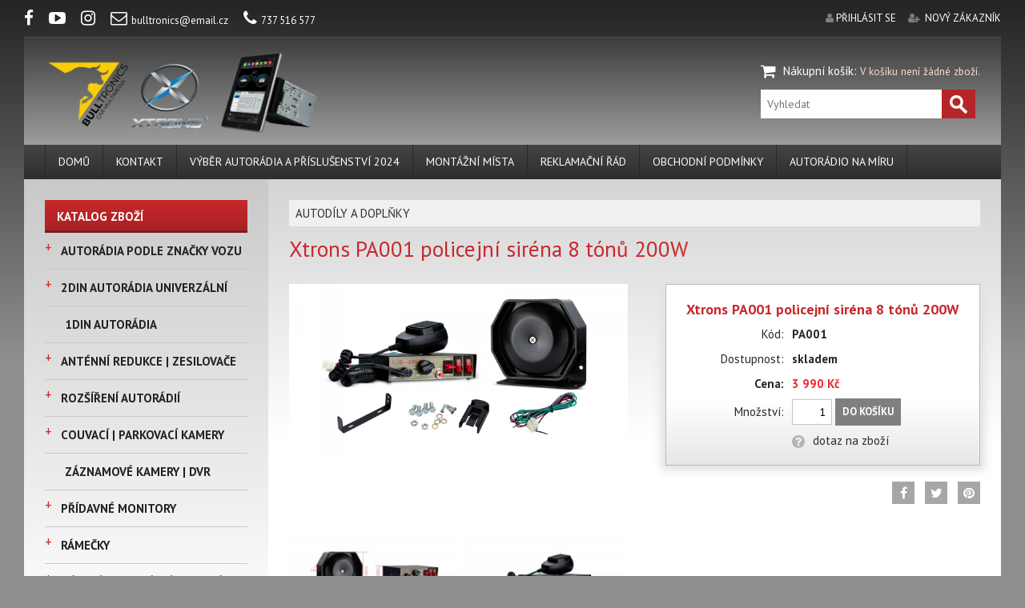

--- FILE ---
content_type: text/html; charset=UTF-8
request_url: https://www.bulltronics.cz/cz/shop/autodily-a-doplnky/xtrons-pa001-policejni-sirena-8-tonu/
body_size: 5686
content:

<!DOCTYPE html>
<html lang="cs">
<head>
  <meta charset="utf-8">
  <meta name="viewport" content="width=device-width, initial-scale=1">
	<link rel="shortcut icon" href="https://www.bulltronics.cz/base/www/templates/fast_shop_tpl_overcast/_customize/img/favicon/bulltronics.ico" />	<title>Xtrons PA001 policejní siréna 8 tónů 200W za 3 990 Kč - AUTODÍLY A DOPLŇKY</title>
	
	<meta name="keywords" content="AUTORÁDIA PRO VŠECHNY VOZY | SPECIÁLNÍ MODELY | PARKOVACÍ KAMERY | PŘÍSLUŠENSTVÍ | SKLADEM V ČR" />
		<meta name="robots" content="all,follow" />
	<link rel="stylesheet" type="text/css" href="https://www.bulltronics.cz/base/www/templates/fast_shop_tpl_overcast/styles/reset.css?ver=1" />
	<link rel="stylesheet" type="text/css" href="https://www.bulltronics.cz/base/www/templates/fast_shop_tpl_overcast/styles/main.css?ver=09" />
	<link rel="stylesheet" type="text/css" href="https://www.bulltronics.cz/base/www/templates/fast_shop_tpl_overcast/styles/netnews.css?ver=01" />
	<link rel="stylesheet" type="text/css" href="https://www.bulltronics.cz/base/www/templates/fast_shop_tpl_overcast/styles/plugins.css?ver=01" />
	<link rel="stylesheet" type="text/css" href="https://www.bulltronics.cz/base/www/templates/fast_shop_tpl_overcast/styles/shop.css?ver=05" />
	<link rel="stylesheet" type="text/css" href="https://www.bulltronics.cz/base/www/templates/fast_shop_tpl_overcast/styles/search.css?ver=01" />
		<script type="text/javascript" src="https://www.bulltronics.cz/base/www/lib/jquery/1.10/jquery.min.js"></script>
	<script type="text/javascript" src="https://www.bulltronics.cz/base/www/lib/jquery/1.7/plugins/easing/jquery.easing.min.js"></script>
		<script type="text/javascript" src="https://www.bulltronics.cz/base/www/lib/jquery/ui/1.10/jquery-ui.min.js"></script>
	<link rel="stylesheet" type="text/css" href="https://www.bulltronics.cz/base/www/lib/jquery/ui/1.10/themes/base/jquery-ui.css"/>
		<script type="text/javascript" src="https://www.bulltronics.cz/base/www/lib/jquery/1.10/plugins/pretty_photo/js/jquery.prettyPhoto.js"></script>
	<link rel="stylesheet" type="text/css" href="https://www.bulltronics.cz/base/www/lib/jquery/1.10/plugins/pretty_photo/css/prettyPhoto.css" />
	<script type="text/javascript" src="https://www.bulltronics.cz/base/www/lib/jquery/1.10/plugins/pretty_photo/js/init.js"></script>
		<script type="text/javascript" src="https://www.bulltronics.cz/base/www/lib/jquery/1.10/plugins/cycle2/jquery.cycle2.min.js"></script>
	 
	<link rel="stylesheet" type="text/css" href="https://www.bulltronics.cz/base/www/templates/fast_shop_tpl_overcast/styles/menu.css?ver=1" />
	<link rel="stylesheet" type="text/css" href="https://www.bulltronics.cz/base/www/templates/fast_shop_tpl_overcast/styles/superfish.css?ver=1" />
	<script type="text/javascript" src="https://www.bulltronics.cz/base/www/lib/jquery/1.10/plugins/superfish/js/hoverIntent.js"></script>
	<script type="text/javascript" src="https://www.bulltronics.cz/base/www/lib/jquery/1.10/plugins/superfish/js/superfish.js"></script>
		<script type="text/javascript" src="https://www.bulltronics.cz/base/www/templates/fast_shop_tpl_overcast/js/jquery.mobilemenu.special.js"></script>
		<script src="https://www.bulltronics.cz/base/www/lib/jquery/1.10/plugins/modernizr/modernizr.min.js"></script>
 	<script src="https://www.bulltronics.cz/base/www/lib/jquery/1.10/plugins/slicknav_v1.0.10/jquery.slicknav.min.js"></script>
 	<link rel="stylesheet" href="https://www.bulltronics.cz/base/www/templates/fast_shop_tpl_overcast/styles/slicknav.css">
		<link type="text/css" rel="stylesheet" href="https://www.bulltronics.cz/base/www/lib/jquery/1.10/plugins/qtip/jquery.qtip.css?ver=1" />
	<script type="text/javascript" src="https://www.bulltronics.cz/base/www/lib/jquery/1.10/plugins/qtip/jquery.qtip.min.js"></script>
	<script type="text/javascript" src="https://www.bulltronics.cz/base/www/lib/jquery/1.10/plugins/qtip/imagesloaded.pkg.min.js"></script>
	<script type="text/javascript" src="https://www.bulltronics.cz/base/www/templates/fast_shop_tpl_overcast/js/init_qtip.js?ver=3"></script>
			<script type="text/javascript" src="https://www.bulltronics.cz/base/www/lib/jquery/1.10/plugins/ui_to_top/js/jquery.ui.totop.min.js"></script>
	<link rel="stylesheet" type="text/css" href="https://www.bulltronics.cz/base/www/templates/fast_shop_tpl_overcast/styles/ui.totop.css?ver=1" />
		<script type="text/javascript" src="https://www.bulltronics.cz/base/www/lib/jquery/1.4/plugins/no_spam/jquery.nospam.js"></script>
	<script type="text/javascript" src="https://www.bulltronics.cz/base/www/lib/jquery/1.4/plugins/no_spam/init.js"></script>
		
	<link rel="stylesheet" href="https://maxcdn.bootstrapcdn.com/font-awesome/4.6.3/css/font-awesome.min.css" />
	
	<!-- animations -->
	<!--[if (gt IE 9)|!(IE)]><!-->
	<link rel="stylesheet" href="https://www.bulltronics.cz/base/www/lib/wow/animate.css">
	<script src="https://www.bulltronics.cz/base/www/lib/wow/wow.min.js"></script>
	<script>
	 new WOW().init();
	</script>
	<!--<![endif]-->
	
	<script type="text/javascript" src="https://www.bulltronics.cz/base/www/templates/fast_shop_tpl_overcast/js/init.js?ver=3"></script>
				<link rel="stylesheet" type="text/css" href="https://www.bulltronics.cz/base/www/templates/fast_shop_tpl_overcast/_theme/default/styles/default.css?ver=02" />
		
	<link rel="stylesheet" type="text/css" href="https://www.bulltronics.cz/base/www/templates/fast_shop_tpl_overcast/styles/responsive.css?ver=07" />	
	<link rel="stylesheet" type="text/css" href="https://www.bulltronics.cz/base/www/templates/fast_shop_tpl_overcast/_customize/styles/bulltronics.css?ver=02" />
	
		
	<!-- Google Analytics / fastshop.client / bulltronics.cz -->
<script>
  (function(i,s,o,g,r,a,m){i['GoogleAnalyticsObject']=r;i[r]=i[r]||function(){
  (i[r].q=i[r].q||[]).push(arguments)},i[r].l=1*new Date();a=s.createElement(o),
  m=s.getElementsByTagName(o)[0];a.async=1;a.src=g;m.parentNode.insertBefore(a,m)
  })(window,document,'script','https://www.google-analytics.com/analytics.js','ga');
  ga('create', 'UA-100086131-1', 'auto');
  ga('send', 'pageview');
</script></head>
<body>


	<!-- header empty -->

<a id="top"></a>

<div class="body_bg">

	<div class="envelope">
		<div class="bgdark pre-header pre-header-pad clearfix">
			
			<div class="fl">
					<div class="social_ico">
							<a target="_blank" href="https://www.facebook.com/Bulltronics/?fref=ts" title="facebook"><span class="fa fa-facebook" aria-hidden="true"></span></a>
										<a target="_blank" href="https://www.youtube.com/channel/UCMeV40FyIeyn_JI5dRJW3HA" title="youtube"><span class="fa fa-youtube-play" aria-hidden="true"></span></a>
													<a target="_blank" href="https://www.instagram.com/bulltronics_official/" title="instagram"><span class="fa fa-instagram" aria-hidden="true"></span></a>
													<a href="mailto:bulltronics@email.cz" title="email" class="upper_off"><span class="fa fa-envelope-o mr5" aria-hidden="true"></span>bulltronics@email.cz</a>
										<a href="tel:737516577" title="phone"><span class="fa fa-phone mr5" aria-hidden="true"></span>737 516 577</a>
					</div>
			</div>
			
			<div class="fr">
				
	
		
				
			<span class="fa fa-user" aria-hidden="true">&nbsp;</span><a href="https://www.bulltronics.cz/cz/shop/?shop=customer_login">přihlásit se</a>
			&nbsp; &nbsp;
			<span class="fa fa-user-plus" aria-hidden="true">&nbsp;</span> <a href="https://www.bulltronics.cz/cz/shop/?shop=customer_register">nový zákazník</a>
			
							</div>
		
		</div>
	</div><!-- envelope -->
	
	<div class="envelope">
		
		<div class="header  bgdark clearfix"><div class="header-pad">
			
			<div class="fl">
				
				<div id="logo">
											<a href="https://www.bulltronics.cz"><img class="logo" src="https://www.bulltronics.cz/base/files/images/5367/logo.png?ver=20" alt="Bulltronics" style="height: 100px;" /></a>
									</div>
				
			</div>
			<div class="fr">
				
				


<div id="shopping_cart_quickly" class="">
	<span class="fa fa-shopping-cart fa-lg" aria-hidden="true">&nbsp;</span> <a class="link_2" href="https://www.bulltronics.cz/cz/shop/?shop=cart">Nákupní košík</a>: 
	
			<span class="c2 small">V košíku není žádné zboží.</span>
		
</div>
				
				
			<div id="quick_search">
					<form method="get" action="https://www.bulltronics.cz/cz/">
						<input type="hidden" name="search" value="on" />
						
						<input  id="quick_search_input" type="text" name="q" maxlength="255" placeholder="Vyhledat">
						<input id="quick_search_submit" type="submit" value="">
					</form>
			</div><!-- /quick_search -->
			
				
			</div>
			<div class="cleaner"></div>
			
		</div></div><!-- /header -->
		
		<div class="main_menu_env clearfix"><div class="main_menu-pad bgdark">
			
			<div id="main_menu">
				
				<ul id="superfish" class="sf-menu">
	
			<li class="first"><a href="https://www.bulltronics.cz">DOMŮ</a>			</li>
			<li><a href="https://www.bulltronics.cz/cz/kontakt/">KONTAKT</a>			</li>
			<li><a href="https://www.bulltronics.cz/cz/vyber-autoradia-a-prislusenstvi-2024/">VÝBĚR AUTORÁDIA A PŘÍSLUŠENSTVÍ 2024</a>			</li>
			<li><a href="https://www.bulltronics.cz/cz/montazni-mista/">MONTÁŽNÍ MÍSTA</a>			</li>
			<li><a href="https://www.bulltronics.cz/cz/reklamacni-rad/">REKLAMAČNÍ ŘÁD</a>			</li>
			<li><a href="https://www.bulltronics.cz/cz/obchodni-podminky/">Obchodní podmínky</a>			</li>
			<li class="last"><a href="https://www.bulltronics.cz/cz/autoradio-na-miru/">AUTORÁDIO NA MÍRU</a>			</li>
</ul>
			</div><!-- /main_menu -->
			<div class="cleaner"></div>
			
		</div></div><!-- /main_menu_env -->
		
		<div class="page">
		
			<div class="panel_side pagecol"><div class="pl-pad">
				
				

		
				<div class="panel_title active shop_menu"><span>Katalog zboží</span></div>
				
					<div id="eshop_menu">
						<ul id="eshop_categories_tree">
						<li><a class="ico_tree active" href="https://www.bulltronics.cz/cz/shop/autoradia-podle-znacky-vozu/">+</a><a class="link" href="https://www.bulltronics.cz/cz/shop/autoradia-podle-znacky-vozu/">AUTORÁDIA PODLE ZNAČKY VOZU</a></li>
						<li><a class="ico_tree active" href="https://www.bulltronics.cz/cz/shop/2din-autoradia-univerzalni/">+</a><a class="link" href="https://www.bulltronics.cz/cz/shop/2din-autoradia-univerzalni/">2DIN AUTORÁDIA UNIVERZÁLNÍ</a></li>
						<li><a class="link" href="https://www.bulltronics.cz/cz/shop/1din-autoradia/">1DIN AUTORÁDIA</a></li>
						<li><a class="ico_tree active" href="https://www.bulltronics.cz/cz/shop/antenni-redukce-zesilovace/">+</a><a class="link" href="https://www.bulltronics.cz/cz/shop/antenni-redukce-zesilovace/">ANTÉNNÍ REDUKCE | ZESILOVAČE</a></li>
						<li><a class="ico_tree active" href="https://www.bulltronics.cz/cz/shop/rozsireni-autoradii/">+</a><a class="link" href="https://www.bulltronics.cz/cz/shop/rozsireni-autoradii/">ROZŠÍŘENÍ AUTORÁDIÍ</a></li>
						<li><a class="ico_tree active" href="https://www.bulltronics.cz/cz/shop/couvaci-parkovaci-kamery/">+</a><a class="link" href="https://www.bulltronics.cz/cz/shop/couvaci-parkovaci-kamery/">COUVACÍ | PARKOVACÍ KAMERY</a></li>
						<li><a class="link" href="https://www.bulltronics.cz/cz/shop/zaznamove-kamery-dvr/">ZÁZNAMOVÉ KAMERY | DVR</a></li>
						<li><a class="ico_tree active" href="https://www.bulltronics.cz/cz/shop/pridavne-monitory/">+</a><a class="link" href="https://www.bulltronics.cz/cz/shop/pridavne-monitory/">PŘÍDAVNÉ MONITORY</a></li>
						<li><a class="ico_tree active" href="https://www.bulltronics.cz/cz/shop/ramecky/">+</a><a class="link" href="https://www.bulltronics.cz/cz/shop/ramecky/">RÁMEČKY</a></li>
						<li><a class="ico_tree active" href="https://www.bulltronics.cz/cz/shop/naradi-a-montazni-material/">+</a><a class="link" href="https://www.bulltronics.cz/cz/shop/naradi-a-montazni-material/">NÁŘADÍ A MONTÁŽNÍ MATERIÁL</a></li>
						<li><a class="ico_tree active" href="https://www.bulltronics.cz/cz/shop/autodily-a-doplnky/">+</a><a class="link active" href="https://www.bulltronics.cz/cz/shop/autodily-a-doplnky/">AUTODÍLY A DOPLŇKY</a>
							<ul>
						<li>
<a class="link" href="https://www.bulltronics.cz/cz/shop/autozarovky/">AUTOŽÁROVKY</a></li>
						<li>
<a class="link" href="https://www.bulltronics.cz/cz/shop/vzduchove-podvozky/">VZDUCHOVÉ PODVOZKY</a></li>
							</ul>
</li>
						<li><a class="ico_tree active" href="https://www.bulltronics.cz/cz/shop/elektricky-kufr/">+</a><a class="link" href="https://www.bulltronics.cz/cz/shop/elektricky-kufr/">ELEKTRICKÝ KUFR</a></li>
						<li><a class="link" href="https://www.bulltronics.cz/cz/shop/digitalni-budiky/">DIGITÁLNÍ BUDÍKY</a></li>
						<li><a class="link" href="https://www.bulltronics.cz/cz/shop/brainrot/">BRAINROT</a></li>
					</ul>
</div><!-- /eshop_menu -->
				
				<div id="slicknav_shop_menu"></div>
								
								
				<div id="fullsize_panel_content">
                    
                    

						
											

	<div class="panel_title shop_menu"><span>Nejprodávanější</span></div>
	
		<div class="panel_products clearfix">
					
						
			<div class="item">
									<div class="image">
						<a href="https://www.bulltronics.cz/cz/shop/usb-a-aux/bulltronics-usb1/"><img src="https://www.bulltronics.cz/base/files/shop-images/5367/71297-5b2b95631f1d4761315d7fae-large-prev.jpg" alt="" /></a>
					</div>
								<div class="content">
					<h5><a href="https://www.bulltronics.cz/cz/shop/usb-a-aux/bulltronics-usb1/">BULLTRONICS USB1 PRODLUŽOVACÍ USB KABEL K MONTÁŽI NA PLOCHOU HRANU</a></h5>
					<span class="price">199 Kč</span>
				</div>
				<div class="cleaner"></div>
			</div><!-- /item -->
			
					
						
			<div class="item">
									<div class="image">
						<a href="https://www.bulltronics.cz/cz/shop/android/bulltronics-x11an/"><img src="https://www.bulltronics.cz/base/files/shop-images/5367/97714-Bulltronics_x11an_1-prev.jpg" alt="" /></a>
					</div>
								<div class="content">
					<h5><a href="https://www.bulltronics.cz/cz/shop/android/bulltronics-x11an/">BULLTRONICS X11AN 2DIN | MEGA SET ANDROID | 2x KAMERA | OBD2 </a></h5>
					<span class="price">5 990 Kč</span>
				</div>
				<div class="cleaner"></div>
			</div><!-- /item -->
			
					
						
			<div class="item">
									<div class="image">
						<a href="https://www.bulltronics.cz/cz/shop/specialni-prislusenstvi-bmw/xtrons-exl007/"><img src="https://www.bulltronics.cz/base/files/shop-images/5367/74103-exl007-300dpi-prev.jpg" alt="" /></a>
					</div>
								<div class="content">
					<h5><a href="https://www.bulltronics.cz/cz/shop/specialni-prislusenstvi-bmw/xtrons-exl007/">XTRONS EXL007 PROPOJOVACÍ KABEL KUFROVÉ JEDNOTKY</a></h5>
					<span class="price">1 590 Kč</span>
				</div>
				<div class="cleaner"></div>
			</div><!-- /item -->
			
					
						
			<div class="item">
									<div class="image">
						<a href="https://www.bulltronics.cz/cz/shop/externi-mikrofony/xtrons-mic002/"><img src="https://www.bulltronics.cz/base/files/shop-images/5367/69660-mic002-prev.jpg" alt="" /></a>
					</div>
								<div class="content">
					<h5><a href="https://www.bulltronics.cz/cz/shop/externi-mikrofony/xtrons-mic002/">Xtrons MIC002  externí mikrofon pro autorádia</a></h5>
					<span class="price">199 Kč</span>
				</div>
				<div class="cleaner"></div>
			</div><!-- /item -->
			
					
						
			<div class="item">
									<div class="image">
						<a href="https://www.bulltronics.cz/cz/shop/obd2-diagnostika/xtrons-obd02/"><img src="https://www.bulltronics.cz/base/files/shop-images/5367/70296-obd02-300dpi-3-prev.jpg" alt="" /></a>
					</div>
								<div class="content">
					<h5><a href="https://www.bulltronics.cz/cz/shop/obd2-diagnostika/xtrons-obd02/">XTRONS OBD02 DIAGNOSTICKÝ BLUETOOTH MODUL PRO ANDROID</a></h5>
					<span class="price">299 Kč</span>
				</div>
				<div class="cleaner"></div>
			</div><!-- /item -->
			
					
						
			<div class="item last">
									<div class="image">
						<a href="https://www.bulltronics.cz/cz/shop/dab-moduly-a-tv-tunery/xtrons-usbdab02/"><img src="https://www.bulltronics.cz/base/files/shop-images/5367/75005-usbdab02-3-prev.jpg" alt="" /></a>
					</div>
								<div class="content">
					<h5><a href="https://www.bulltronics.cz/cz/shop/dab-moduly-a-tv-tunery/xtrons-usbdab02/">XTRONS USBDAB02 DIGITÁLNÍ TUNER DAB+ RÁDIA</a></h5>
					<span class="price">1 490 Kč</span>
				</div>
				<div class="cleaner"></div>
			</div><!-- /item -->
			
				</div><!-- /panel_products -->
			
										
				</div><!-- /fullsize_panel_content -->
						
			</div></div><!-- panel_side -->
			
			<div class="panel_main pagecol"><div class="pm-pad">
			
								
																																					<div class="content_padding content">
				
<a id="top"></a>







	<div class="shop_path_categories bg1"><div class="shop_path_categories_padding">
				<a class="shop_path_category_selected" href="https://www.bulltronics.cz/cz/shop/autodily-a-doplnky/">AUTODÍLY A DOPLŇKY</a>
	</div></div><!-- /shop_path_categories -->

	<h1 class="category_title">Xtrons PA001 policejní siréna 8 tónů 200W</h1>


		
	<div class="spd_box b1">
	
										<div class="shop_pd_image">
					<a rel="prettyPhoto[76325]" href="https://www.bulltronics.cz/base/files/shop-images/5367/76325-pa001-4.jpg" title=""><img class="wow pulse" src="https://www.bulltronics.cz/base/files/shop-images/5367/76325-pa001-4.jpg" alt=""></a>
				</div>
						        
                                        			
			
	</div><!-- spd_box b1 -->	
	<div class="spd_box b2">
	
		<form action="https://www.bulltronics.cz/cz/shop/autodily-a-doplnky/xtrons-pa001-policejni-sirena-8-tonu/" method="post">
		<input type="hidden" name="tpl" value="" />
			
			<div class="shop_pd_info_box_container">
			<table class="shop_pd_info_box">
						<tr>
				<td colspan="2"><h1 class="shop_pd_product_title">Xtrons PA001 policejní siréna 8 tónů 200W</h1></td>
			</tr>
						<tr>
				<td class="label">Kód:</td>
				<td><strong>PA001</strong></td>
			</tr>
						<tr>
				<td class="label">Dostupnost:</td>
				<td>
					<strong>
																					<span class="in_stock">skladem</span>
																		</strong>
				</td>
			</tr>
																				<tr>
					<td class="label"><nobr><strong>Cena:</strong></nobr></td>
					<td><span class="price">3 990 Kč</span>
					</td>
				</tr>
			            			            	
																	<tr>
					<td class="shop_pd_product_to_cart">Množství:</td>
					<td>
						<input type="hidden" name="shop_order_by" value="" />
						<input type="hidden" name="shop_action" value="shop_cart_add_product" />
						<input type="hidden" name="shop_id_shop_product" value="76325" />
						<input type="text" class="shop_pd_quantity" name="shop_quantity" size="3" maxlength="20" value="1" />
						<button class="shop_button_add_to_cart" type="submit">Do košíku</button>
					</td>
				</tr>
																<tr>
				<td></td>
				<td class="shop_pd_action_link"><a href="javascript:void(0)" onclick="return showDialogProductQuestion();" class="link_2"><img class="shop_pd_action_ico" alt="dotaz na zboží" src="https://www.bulltronics.cz/base/www/templates/fast_shop_tpl_overcast/img/shop/ico/16/question.png" />dotaz na zboží</a>
				</td>
			</tr>
									</table><!-- /shop_pd_info_box -->
			</div><!-- /shop_pd_info_box_container -->
		
		</form>

		<div class="cleaner"></div>
		
							<div class="social-nets-wrapper gt">
			<ul class="social light small">
					<li><a target="_blank" href="http://www.facebook.com/sharer.php?u=https://www.bulltronics.cz/cz/shop/autodily-a-doplnky/xtrons-pa001-policejni-sirena-8-tonu/&p[images][0]=https://www.bulltronics.cz/base/files/shop-images/5367/76325-pa001-4-prev.jpg&p[title]=Xtrons PA001 policejní siréna 8 tónů 200W" title="facebook"><span class="fa fa-facebook" aria-hidden="true"></span></a></li>
					<li><a target="_blank" href="https://twitter.com/home?status=Xtrons PA001 policejní siréna 8 tónů 200W%20https://www.bulltronics.cz/cz/shop/autodily-a-doplnky/xtrons-pa001-policejni-sirena-8-tonu/" title="twitter"><span class="fa fa-twitter" aria-hidden="true"></span></a></li>
					<li><a target="_blank" href="https://pinterest.com/pin/create/button/?url=https://www.bulltronics.cz/cz/shop/autodily-a-doplnky/xtrons-pa001-policejni-sirena-8-tonu/&media=https://www.bulltronics.cz/base/files/shop-images/5367/76325-pa001-4.jpg&description=Xtrons PA001 policejní siréna 8 tónů 200W" title="pinterest"><span class="fa fa-pinterest" aria-hidden="true"></span></a></li>
			</ul>
		</div>			
	</div><!-- spd_box b2 -->
	
	<div class="cleaner"></div>
	
			
			<script type="text/javascript">
			
			$(document).ready(function() {
				$("#dialog_product_question").dialog({
					autoOpen: false,
					width: 520,
					height: 350,
					resizable: false,
					modal: true
				});
			});
			
			function showDialogProductQuestion(){
				 $("#dialog_product_question").dialog("open");
				 return false;
			}
			</script>
			
			<div id="dialog_product_question" title="Dotaz na zboží" class="form_modal" style="display: none;">
				<form action="https://www.bulltronics.cz/cz/shop/autodily-a-doplnky/xtrons-pa001-policejni-sirena-8-tonu/" method="post">
					<input type="hidden" name="shop_id_shop_product" value="76325" />
					<input type="hidden" name="shop_action" value="shop_product_send_question" />
					<input type="hidden" name="f_page_url" value="https://www.bulltronics.cz/cz/shop/autodily-a-doplnky/xtrons-pa001-policejni-sirena-8-tonu/" />
					
					<div class="title">Xtrons PA001 policejní siréna 8 tónů 200W</div>
					
					
					E-mail:<br />
					<input type="email" name="f_email" required="required" ><br />
					<div class="hide_me">
						Toto pole ponechte prosím prázdné:<br />
						<input type="text" name="f_email_control" />
					</div>
					Dotaz:<br />
					<textarea name="f_question" cols="50" rows="7"  required="required" class="fullwidth"></textarea><br />
					<button type="submit">Odeslat</button>
				</form>
			</div>
					
	
				<div class="gallery">
													<div class="gallery_2_item_env">
					<table class="gallery_2_item"><tr><td>
						<a rel="prettyPhoto[76325]" href="https://www.bulltronics.cz/base/files/shop-images/5367/76325-pa001-5.jpg" title=""><img alt="" title="" class="gallery_2" src="https://www.bulltronics.cz/base/files/shop-images/5367/76325-pa001-5-prev.jpg" /></a>
					</td></tr></table>
				</div>
												<div class="gallery_2_item_env">
					<table class="gallery_2_item"><tr><td>
						<a rel="prettyPhoto[76325]" href="https://www.bulltronics.cz/base/files/shop-images/5367/76325-pa001-3.jpg" title=""><img alt="" title="" class="gallery_2" src="https://www.bulltronics.cz/base/files/shop-images/5367/76325-pa001-3-prev.jpg" /></a>
					</td></tr></table>
				</div>
							<div class="cleaner"></div>
	</div><!-- /gallery -->
			<hr />
	
		
	<div class="shop_pd_text">
		<ul>
<li>POZOR NENÍ URČENO K UŽITÍ NA POZEMNÍCH KOMUNIKACÍCH, ZNEUŽITÍ JE TRESTÁNO DLE ZÁKONA</li>
<li>200W</li>
<li>Kovový amplion</li>
<li>Kompletní balení</li>
<li>8 tónů, klasický federální signál, kachnička + mikrofon</li>
</ul>
	</div><!-- /shop_pd_text -->
	
				
		
		
		
		
	<div id="shop_pd_back_to_top"><a href="#top"></a></div>
	
								</div>
				
				<div id="smallsize_panel_content"></div>
			
			</div></div><!-- panel_main -->
			
		</div><!-- page -->
		<div class="footer bgdark clearfix"><div class="footer-pad">
			
			<div class="fl">
				<div class="footer_menu">
								<a href="https://www.bulltronics.cz/cz/domu/">DOMŮ</a>
			<a href="https://www.bulltronics.cz/cz/kontakt/">KONTAKT</a>
			<a href="https://www.bulltronics.cz/cz/vyber-autoradia-a-prislusenstvi-2024/">VÝBĚR AUTORÁDIA A PŘÍSLUŠENSTVÍ 2024</a>
			<a href="https://www.bulltronics.cz/cz/montazni-mista/">MONTÁŽNÍ MÍSTA</a>
			<a href="https://www.bulltronics.cz/cz/reklamacni-rad/">REKLAMAČNÍ ŘÁD</a>
			<a href="https://www.bulltronics.cz/cz/obchodni-podminky/">Obchodní podmínky</a>
			<a href="https://www.bulltronics.cz/cz/autoradio-na-miru/">AUTORÁDIO NA MÍRU</a>
					</div>
			</div><!-- /fl -->
			<div class="fr copyright">
				&copy; 2026 Bulltronics
			</div><!-- /fr -->
			<div class="cleaner"></div>
			
			<div class="footer_nl"></div>
			
			<div class="fl">
				

					</div><!-- /fl -->
			<div class="fr">
					
	<a target="_blank" href="http://www.fast-shop.cz"><img id="powered_by" src="https://www.bulltronics.cz/base/www/templates/fast_shop_tpl_overcast/img/powered_by_fastshop.png" alt="internetový obchod, eshop levně rychle" /></a>
				</div><!-- /fr -->
			<div class="cleaner"></div>
			
		</div></div><!-- /footer -->
		
	</div><!-- envelope -->
</div><!-- /body_bg -->


<script type="text/javascript">
	/* <![CDATA[ */
	var seznam_retargeting_id = 87670;
	/* ]]> */
</script>
<script type="text/javascript" src="//c.imedia.cz/js/retargeting.js"></script>
						</body>
</html>
